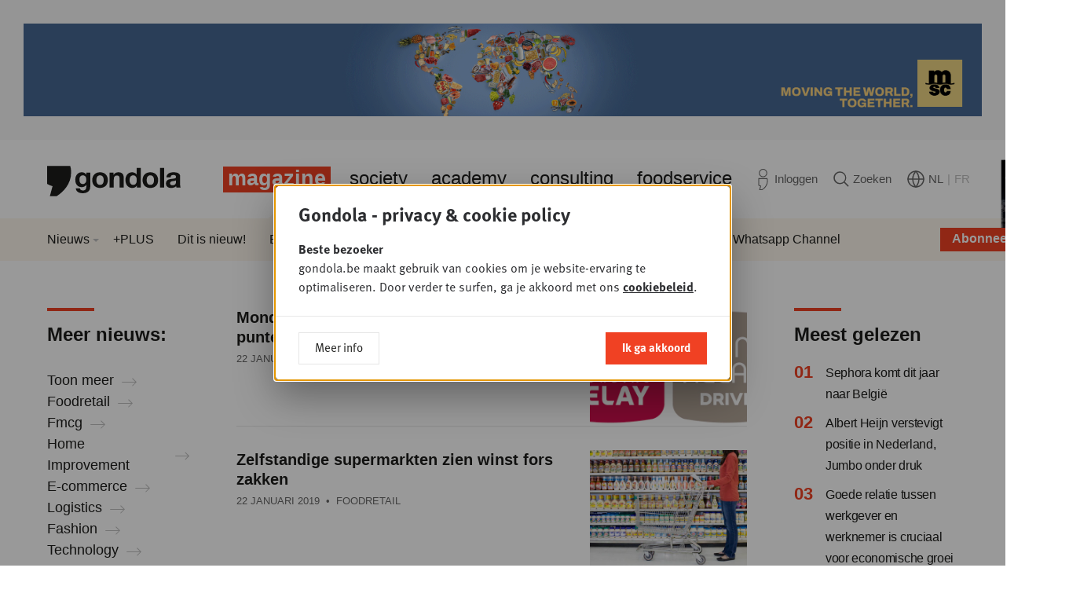

--- FILE ---
content_type: text/css;charset=utf-8
request_url: https://use.typekit.net/sin6jqv.css
body_size: 1033
content:
/*
 * The Typekit service used to deliver this font or fonts for use on websites
 * is provided by Adobe and is subject to these Terms of Use
 * http://www.adobe.com/products/eulas/tou_typekit. For font license
 * information, see the list below.
 *
 * ff-meta-correspondence-web-p:
 *   - http://typekit.com/eulas/00000000000000003b9b06c6
 *   - http://typekit.com/eulas/00000000000000003b9b06c7
 *   - http://typekit.com/eulas/00000000000000003b9b06c4
 *   - http://typekit.com/eulas/00000000000000003b9b06c5
 * ff-meta-serif-web-pro:
 *   - http://typekit.com/eulas/00000000000000003b9b06f7
 *   - http://typekit.com/eulas/00000000000000003b9b06f1
 * ff-meta-web-pro:
 *   - http://typekit.com/eulas/00000000000000003b9b06df
 *   - http://typekit.com/eulas/00000000000000003b9b06db
 *   - http://typekit.com/eulas/00000000000000003b9b06e1
 *   - http://typekit.com/eulas/00000000000000003b9b06da
 *   - http://typekit.com/eulas/00000000000000003b9b06e0
 * ff-meta-web-pro-condensed:
 *   - http://typekit.com/eulas/0000000000000000000175d1
 *   - http://typekit.com/eulas/0000000000000000000175d2
 *   - http://typekit.com/eulas/00000000000000003b9b06e4
 *   - http://typekit.com/eulas/0000000000000000000175cc
 *
 * © 2009-2026 Adobe Systems Incorporated. All Rights Reserved.
 */
/*{"last_published":"2021-09-20 22:36:12 UTC"}*/

@import url("https://p.typekit.net/p.css?s=1&k=sin6jqv&ht=tk&f=4531.4648.4649.4650.4651.5178.16927.4660.5241.5301.5302.17570.17571.17572.17573&a=88016293&app=typekit&e=css");

@font-face {
font-family:"ff-meta-web-pro";
src:url("https://use.typekit.net/af/824e1d/00000000000000003b9b06df/27/l?primer=7cdcb44be4a7db8877ffa5c0007b8dd865b3bbc383831fe2ea177f62257a9191&fvd=n6&v=3") format("woff2"),url("https://use.typekit.net/af/824e1d/00000000000000003b9b06df/27/d?primer=7cdcb44be4a7db8877ffa5c0007b8dd865b3bbc383831fe2ea177f62257a9191&fvd=n6&v=3") format("woff"),url("https://use.typekit.net/af/824e1d/00000000000000003b9b06df/27/a?primer=7cdcb44be4a7db8877ffa5c0007b8dd865b3bbc383831fe2ea177f62257a9191&fvd=n6&v=3") format("opentype");
font-display:auto;font-style:normal;font-weight:600;font-stretch:normal;
}

@font-face {
font-family:"ff-meta-web-pro";
src:url("https://use.typekit.net/af/317357/00000000000000003b9b06db/27/l?primer=7cdcb44be4a7db8877ffa5c0007b8dd865b3bbc383831fe2ea177f62257a9191&fvd=i4&v=3") format("woff2"),url("https://use.typekit.net/af/317357/00000000000000003b9b06db/27/d?primer=7cdcb44be4a7db8877ffa5c0007b8dd865b3bbc383831fe2ea177f62257a9191&fvd=i4&v=3") format("woff"),url("https://use.typekit.net/af/317357/00000000000000003b9b06db/27/a?primer=7cdcb44be4a7db8877ffa5c0007b8dd865b3bbc383831fe2ea177f62257a9191&fvd=i4&v=3") format("opentype");
font-display:auto;font-style:italic;font-weight:400;font-stretch:normal;
}

@font-face {
font-family:"ff-meta-web-pro";
src:url("https://use.typekit.net/af/01fc0c/00000000000000003b9b06e1/27/l?primer=7cdcb44be4a7db8877ffa5c0007b8dd865b3bbc383831fe2ea177f62257a9191&fvd=n7&v=3") format("woff2"),url("https://use.typekit.net/af/01fc0c/00000000000000003b9b06e1/27/d?primer=7cdcb44be4a7db8877ffa5c0007b8dd865b3bbc383831fe2ea177f62257a9191&fvd=n7&v=3") format("woff"),url("https://use.typekit.net/af/01fc0c/00000000000000003b9b06e1/27/a?primer=7cdcb44be4a7db8877ffa5c0007b8dd865b3bbc383831fe2ea177f62257a9191&fvd=n7&v=3") format("opentype");
font-display:auto;font-style:normal;font-weight:700;font-stretch:normal;
}

@font-face {
font-family:"ff-meta-web-pro";
src:url("https://use.typekit.net/af/829fc9/00000000000000003b9b06da/27/l?primer=7cdcb44be4a7db8877ffa5c0007b8dd865b3bbc383831fe2ea177f62257a9191&fvd=n4&v=3") format("woff2"),url("https://use.typekit.net/af/829fc9/00000000000000003b9b06da/27/d?primer=7cdcb44be4a7db8877ffa5c0007b8dd865b3bbc383831fe2ea177f62257a9191&fvd=n4&v=3") format("woff"),url("https://use.typekit.net/af/829fc9/00000000000000003b9b06da/27/a?primer=7cdcb44be4a7db8877ffa5c0007b8dd865b3bbc383831fe2ea177f62257a9191&fvd=n4&v=3") format("opentype");
font-display:auto;font-style:normal;font-weight:400;font-stretch:normal;
}

@font-face {
font-family:"ff-meta-web-pro";
src:url("https://use.typekit.net/af/f5cfe3/00000000000000003b9b06e0/27/l?primer=7cdcb44be4a7db8877ffa5c0007b8dd865b3bbc383831fe2ea177f62257a9191&fvd=i7&v=3") format("woff2"),url("https://use.typekit.net/af/f5cfe3/00000000000000003b9b06e0/27/d?primer=7cdcb44be4a7db8877ffa5c0007b8dd865b3bbc383831fe2ea177f62257a9191&fvd=i7&v=3") format("woff"),url("https://use.typekit.net/af/f5cfe3/00000000000000003b9b06e0/27/a?primer=7cdcb44be4a7db8877ffa5c0007b8dd865b3bbc383831fe2ea177f62257a9191&fvd=i7&v=3") format("opentype");
font-display:auto;font-style:italic;font-weight:700;font-stretch:normal;
}

@font-face {
font-family:"ff-meta-serif-web-pro";
src:url("https://use.typekit.net/af/6da54c/00000000000000003b9b06f7/27/l?primer=7cdcb44be4a7db8877ffa5c0007b8dd865b3bbc383831fe2ea177f62257a9191&fvd=n7&v=3") format("woff2"),url("https://use.typekit.net/af/6da54c/00000000000000003b9b06f7/27/d?primer=7cdcb44be4a7db8877ffa5c0007b8dd865b3bbc383831fe2ea177f62257a9191&fvd=n7&v=3") format("woff"),url("https://use.typekit.net/af/6da54c/00000000000000003b9b06f7/27/a?primer=7cdcb44be4a7db8877ffa5c0007b8dd865b3bbc383831fe2ea177f62257a9191&fvd=n7&v=3") format("opentype");
font-display:auto;font-style:normal;font-weight:700;font-stretch:normal;
}

@font-face {
font-family:"ff-meta-serif-web-pro";
src:url("https://use.typekit.net/af/d03d8b/00000000000000003b9b06f1/27/l?primer=7cdcb44be4a7db8877ffa5c0007b8dd865b3bbc383831fe2ea177f62257a9191&fvd=n3&v=3") format("woff2"),url("https://use.typekit.net/af/d03d8b/00000000000000003b9b06f1/27/d?primer=7cdcb44be4a7db8877ffa5c0007b8dd865b3bbc383831fe2ea177f62257a9191&fvd=n3&v=3") format("woff"),url("https://use.typekit.net/af/d03d8b/00000000000000003b9b06f1/27/a?primer=7cdcb44be4a7db8877ffa5c0007b8dd865b3bbc383831fe2ea177f62257a9191&fvd=n3&v=3") format("opentype");
font-display:auto;font-style:normal;font-weight:300;font-stretch:normal;
}

@font-face {
font-family:"ff-meta-web-pro-condensed";
src:url("https://use.typekit.net/af/cd55b3/0000000000000000000175d1/27/l?primer=7cdcb44be4a7db8877ffa5c0007b8dd865b3bbc383831fe2ea177f62257a9191&fvd=n7&v=3") format("woff2"),url("https://use.typekit.net/af/cd55b3/0000000000000000000175d1/27/d?primer=7cdcb44be4a7db8877ffa5c0007b8dd865b3bbc383831fe2ea177f62257a9191&fvd=n7&v=3") format("woff"),url("https://use.typekit.net/af/cd55b3/0000000000000000000175d1/27/a?primer=7cdcb44be4a7db8877ffa5c0007b8dd865b3bbc383831fe2ea177f62257a9191&fvd=n7&v=3") format("opentype");
font-display:auto;font-style:normal;font-weight:700;font-stretch:normal;
}

@font-face {
font-family:"ff-meta-web-pro-condensed";
src:url("https://use.typekit.net/af/5edcb2/0000000000000000000175d2/27/l?primer=7cdcb44be4a7db8877ffa5c0007b8dd865b3bbc383831fe2ea177f62257a9191&fvd=i7&v=3") format("woff2"),url("https://use.typekit.net/af/5edcb2/0000000000000000000175d2/27/d?primer=7cdcb44be4a7db8877ffa5c0007b8dd865b3bbc383831fe2ea177f62257a9191&fvd=i7&v=3") format("woff"),url("https://use.typekit.net/af/5edcb2/0000000000000000000175d2/27/a?primer=7cdcb44be4a7db8877ffa5c0007b8dd865b3bbc383831fe2ea177f62257a9191&fvd=i7&v=3") format("opentype");
font-display:auto;font-style:italic;font-weight:700;font-stretch:normal;
}

@font-face {
font-family:"ff-meta-web-pro-condensed";
src:url("https://use.typekit.net/af/ed0e9a/00000000000000003b9b06e4/27/l?primer=7cdcb44be4a7db8877ffa5c0007b8dd865b3bbc383831fe2ea177f62257a9191&fvd=n4&v=3") format("woff2"),url("https://use.typekit.net/af/ed0e9a/00000000000000003b9b06e4/27/d?primer=7cdcb44be4a7db8877ffa5c0007b8dd865b3bbc383831fe2ea177f62257a9191&fvd=n4&v=3") format("woff"),url("https://use.typekit.net/af/ed0e9a/00000000000000003b9b06e4/27/a?primer=7cdcb44be4a7db8877ffa5c0007b8dd865b3bbc383831fe2ea177f62257a9191&fvd=n4&v=3") format("opentype");
font-display:auto;font-style:normal;font-weight:400;font-stretch:normal;
}

@font-face {
font-family:"ff-meta-web-pro-condensed";
src:url("https://use.typekit.net/af/3cd025/0000000000000000000175cc/27/l?primer=7cdcb44be4a7db8877ffa5c0007b8dd865b3bbc383831fe2ea177f62257a9191&fvd=i4&v=3") format("woff2"),url("https://use.typekit.net/af/3cd025/0000000000000000000175cc/27/d?primer=7cdcb44be4a7db8877ffa5c0007b8dd865b3bbc383831fe2ea177f62257a9191&fvd=i4&v=3") format("woff"),url("https://use.typekit.net/af/3cd025/0000000000000000000175cc/27/a?primer=7cdcb44be4a7db8877ffa5c0007b8dd865b3bbc383831fe2ea177f62257a9191&fvd=i4&v=3") format("opentype");
font-display:auto;font-style:italic;font-weight:400;font-stretch:normal;
}

@font-face {
font-family:"ff-meta-correspondence-web-p";
src:url("https://use.typekit.net/af/bb1f06/00000000000000003b9b06c6/27/l?primer=7cdcb44be4a7db8877ffa5c0007b8dd865b3bbc383831fe2ea177f62257a9191&fvd=n7&v=3") format("woff2"),url("https://use.typekit.net/af/bb1f06/00000000000000003b9b06c6/27/d?primer=7cdcb44be4a7db8877ffa5c0007b8dd865b3bbc383831fe2ea177f62257a9191&fvd=n7&v=3") format("woff"),url("https://use.typekit.net/af/bb1f06/00000000000000003b9b06c6/27/a?primer=7cdcb44be4a7db8877ffa5c0007b8dd865b3bbc383831fe2ea177f62257a9191&fvd=n7&v=3") format("opentype");
font-display:auto;font-style:normal;font-weight:700;font-stretch:normal;
}

@font-face {
font-family:"ff-meta-correspondence-web-p";
src:url("https://use.typekit.net/af/795ced/00000000000000003b9b06c7/27/l?primer=7cdcb44be4a7db8877ffa5c0007b8dd865b3bbc383831fe2ea177f62257a9191&fvd=i7&v=3") format("woff2"),url("https://use.typekit.net/af/795ced/00000000000000003b9b06c7/27/d?primer=7cdcb44be4a7db8877ffa5c0007b8dd865b3bbc383831fe2ea177f62257a9191&fvd=i7&v=3") format("woff"),url("https://use.typekit.net/af/795ced/00000000000000003b9b06c7/27/a?primer=7cdcb44be4a7db8877ffa5c0007b8dd865b3bbc383831fe2ea177f62257a9191&fvd=i7&v=3") format("opentype");
font-display:auto;font-style:italic;font-weight:700;font-stretch:normal;
}

@font-face {
font-family:"ff-meta-correspondence-web-p";
src:url("https://use.typekit.net/af/661ab8/00000000000000003b9b06c4/27/l?primer=7cdcb44be4a7db8877ffa5c0007b8dd865b3bbc383831fe2ea177f62257a9191&fvd=i4&v=3") format("woff2"),url("https://use.typekit.net/af/661ab8/00000000000000003b9b06c4/27/d?primer=7cdcb44be4a7db8877ffa5c0007b8dd865b3bbc383831fe2ea177f62257a9191&fvd=i4&v=3") format("woff"),url("https://use.typekit.net/af/661ab8/00000000000000003b9b06c4/27/a?primer=7cdcb44be4a7db8877ffa5c0007b8dd865b3bbc383831fe2ea177f62257a9191&fvd=i4&v=3") format("opentype");
font-display:auto;font-style:italic;font-weight:400;font-stretch:normal;
}

@font-face {
font-family:"ff-meta-correspondence-web-p";
src:url("https://use.typekit.net/af/32cdca/00000000000000003b9b06c5/27/l?primer=7cdcb44be4a7db8877ffa5c0007b8dd865b3bbc383831fe2ea177f62257a9191&fvd=n4&v=3") format("woff2"),url("https://use.typekit.net/af/32cdca/00000000000000003b9b06c5/27/d?primer=7cdcb44be4a7db8877ffa5c0007b8dd865b3bbc383831fe2ea177f62257a9191&fvd=n4&v=3") format("woff"),url("https://use.typekit.net/af/32cdca/00000000000000003b9b06c5/27/a?primer=7cdcb44be4a7db8877ffa5c0007b8dd865b3bbc383831fe2ea177f62257a9191&fvd=n4&v=3") format("opentype");
font-display:auto;font-style:normal;font-weight:400;font-stretch:normal;
}

.tk-ff-meta-web-pro { font-family: "ff-meta-web-pro",sans-serif; }
.tk-ff-meta-serif-web-pro { font-family: "ff-meta-serif-web-pro",serif; }
.tk-ff-meta-web-pro-condensed { font-family: "ff-meta-web-pro-condensed",sans-serif; }
.tk-ff-meta-correspondence-web-p { font-family: "ff-meta-correspondence-web-p",sans-serif; }
